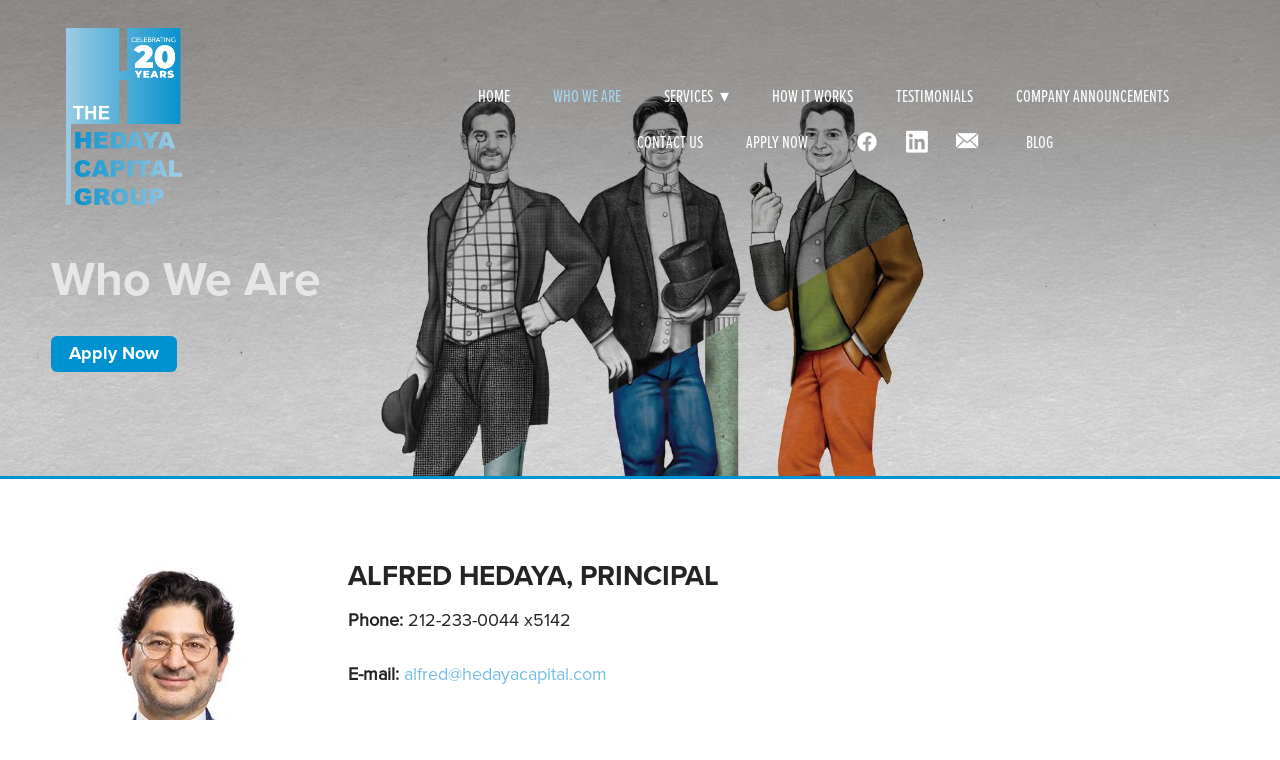

--- FILE ---
content_type: text/css; charset=utf-8
request_url: https://www.hedayacapital.com/css/page?styleIds=ZDVhYmQ1ZGI1OTQzNGQzMTgwNjdjZDBlZTQ5Y2Q4ODYsYWU3YWYyNzMwNzU2NDMzY2FmZGFlNWE2NWRlZTcyZjQsYWU1ZGU3YzJjZTEzNDY0Njg5NTRjNmU2MWVjMWIyZDcsZjQ1NGU3NTcxYTJjNDQ0Mzg2MDM0MWZhMjlhMTI0OTksY2JiMDg4MWY3NDNiNGJiMmE5MmY0NDZhNTAzNGNhM2EsYTYxMDY4YTRmOGMxNDU3NjhkYjU5MzM3MmUzNTA3NTcsY2FmMWQ4ODQzYTA4NGYwZmFmNGZhNWM0NTc1ZTA4MjUsYjZjY2QxMzhjYzNhNDY4Y2EyNmIxYTAyMjBlNmRkNGYsYzE5YTk4OGYwYzZiNGEwMjkyNDU5ZTE1OTJkZTQ2YTksY2RmYmJmM2M3MWViNDIyOTkyMjlkZmFkOWJlNjMzZWQsY2UyMzU5OWVmYTEzNDliY2I3OTY5YTMxNDQyZDY3NjIsYjAzMWRhYWI0NDg1NDdiNGEyMTUxYzFjODgzZGYwNTAsZDUyMTg2ZWJlMjNjNGUzOGJkMGRiZmM5YTljZGFkZWMsYTI3ODlhZThlMGEwNDBkY2I1YTIyYTcxZjlhNTk2YzQsY2U1NjVlMjc4MWMyNDUzOWI4NGNiNWY2MDY3ZmZjOWYsY2M3ZjIxOWMyOTU3NDEzZTg3Yzk0ZTMwNGYyODIzODMsYjQxNTJiOWMxZDZmNDExNDgyNGFmNmUzMmY2M2VkMDE=
body_size: 2312
content:
div.blockWrap_ae5de7c2ce1346468954c6e61ec1b2d7{padding-top:80px;padding-bottom:20px;border-color:#0092d0;}.hasSecondaryContent .primaryAndSecondaryContainer div.blockWrap_ae5de7c2ce1346468954c6e61ec1b2d7,.fullBleed .noSecondaryContent .primaryAndSecondaryContent div.blockWrap_ae5de7c2ce1346468954c6e61ec1b2d7 .blockContent.blockContentBleed{padding-left:80px;padding-right:80px}.blockWrap_ae5de7c2ce1346468954c6e61ec1b2d7 .ctaContainer{max-width:none}.blockWrap_ae5de7c2ce1346468954c6e61ec1b2d7 .blockInnerContent{font-size:18px;}.blockWrap_ae5de7c2ce1346468954c6e61ec1b2d7 .maxWidth--content{max-width:1140px;}.blockWrap_ae5de7c2ce1346468954c6e61ec1b2d7 .contentTitle{font-size:28px;}.blockWrap_ae5de7c2ce1346468954c6e61ec1b2d7 .maxWidth--contentTitle{max-width:1140px;margin-left:auto;margin-right:auto}div.blockWrap_ae5de7c2ce1346468954c6e61ec1b2d7{background-color:#fff;background-image:none}div.blockWrap_ae7af2730756433cafdae5a65dee72f4{padding-top:250px;padding-bottom:100px;}.hasSecondaryContent .primaryAndSecondaryContainer div.blockWrap_ae7af2730756433cafdae5a65dee72f4,.fullBleed .noSecondaryContent .primaryAndSecondaryContent div.blockWrap_ae7af2730756433cafdae5a65dee72f4 .blockContent.blockContentBleed{padding-left:150px;padding-right:150px}.blockWrap_ae7af2730756433cafdae5a65dee72f4 .ctaContainer{max-width:none}.blockWrap_ae7af2730756433cafdae5a65dee72f4 .contentTitle{font-size:48px;text-transform:capitalize;}.blockWrap_ae7af2730756433cafdae5a65dee72f4 .contentTitle,.blockWrap_ae7af2730756433cafdae5a65dee72f4 .contentTitle a{color:#e6e6e6}div.blockWrap_ae7af2730756433cafdae5a65dee72f4{background-color:transparent;background-position:50% 0;}div.blockWrap_ae7af2730756433cafdae5a65dee72f4{background-image:url("https://static.mywebsites360.com/bcce711c92dc4c829555237b60e466c1/i/e0abeffe12b94567989ad9a071d9803a/1/5feFb8zhrk/hero44-5faaf6e6c101b.jpg")}@media screen and (-o-min-device-pixel-ratio:5/4),screen and (-webkit-min-device-pixel-ratio:1.25),screen and (min-resolution:120dpi){div.blockWrap_ae7af2730756433cafdae5a65dee72f4{background-image:url("https://static.mywebsites360.com/bcce711c92dc4c829555237b60e466c1/i/e0abeffe12b94567989ad9a071d9803a/1/5feFb8zhrk/hero44-5faaf6e6c101b.jpg")}}@media screen and (min-width:768px){div.blockWrap_ae7af2730756433cafdae5a65dee72f4{background-image:url("https://static.mywebsites360.com/bcce711c92dc4c829555237b60e466c1/i/e0abeffe12b94567989ad9a071d9803a/1/5feFb8zhrk/hero44-5faaf6e6c101b.jpg")}}@media screen and (min-width:768px) and (-o-min-device-pixel-ratio:5/4),screen and (min-width:768px) and (-webkit-min-device-pixel-ratio:1.25),screen and (min-width:768px) and (min-resolution:120dpi){div.blockWrap_ae7af2730756433cafdae5a65dee72f4{background-image:url("https://static.mywebsites360.com/bcce711c92dc4c829555237b60e466c1/i/e0abeffe12b94567989ad9a071d9803a/1/5feFb8zhrk/hero44-5faaf6e6c101b.jpg")}}@media screen and (min-width:1025px){div.blockWrap_ae7af2730756433cafdae5a65dee72f4{background-image:url("https://static.mywebsites360.com/bcce711c92dc4c829555237b60e466c1/i/e0abeffe12b94567989ad9a071d9803a/1/5feFb8zhrk/hero44-5faaf6e6c101b.jpg")}}@media screen and (min-width:1025px) and (-o-min-device-pixel-ratio:5/4),screen and (min-width:1025px) and (-webkit-min-device-pixel-ratio:1.25),screen and (min-width:1025px) and (min-resolution:120dpi){div.blockWrap_ae7af2730756433cafdae5a65dee72f4{background-image:url("https://static.mywebsites360.com/bcce711c92dc4c829555237b60e466c1/i/e0abeffe12b94567989ad9a071d9803a/1/5feFb8zhrk/hero44-5faaf6e6c101b.jpg")}}div.blockWrap_cbb0881f743b4bb2a92f446a5034ca3a{padding-top:20px;padding-bottom:20px;border-color:#0092d0;}.hasSecondaryContent .primaryAndSecondaryContainer div.blockWrap_cbb0881f743b4bb2a92f446a5034ca3a,.fullBleed .noSecondaryContent .primaryAndSecondaryContent div.blockWrap_cbb0881f743b4bb2a92f446a5034ca3a .blockContent.blockContentBleed{padding-left:20px;padding-right:20px}.blockWrap_cbb0881f743b4bb2a92f446a5034ca3a .ctaContainer{max-width:none}.blockWrap_cbb0881f743b4bb2a92f446a5034ca3a .blockInnerContent{font-size:18px;}.blockWrap_cbb0881f743b4bb2a92f446a5034ca3a .maxWidth--content{max-width:1140px;}.blockWrap_cbb0881f743b4bb2a92f446a5034ca3a .contentTitle{font-size:28px;}.blockWrap_cbb0881f743b4bb2a92f446a5034ca3a .maxWidth--contentTitle{max-width:1140px;margin-left:auto;margin-right:auto}div.blockWrap_cbb0881f743b4bb2a92f446a5034ca3a{background-color:#fff;background-image:none}div.blockWrap_caf1d8843a084f0faf4fa5c4575e0825{padding-top:20px;padding-bottom:20px;border-color:#0092d0;}.hasSecondaryContent .primaryAndSecondaryContainer div.blockWrap_caf1d8843a084f0faf4fa5c4575e0825,.fullBleed .noSecondaryContent .primaryAndSecondaryContent div.blockWrap_caf1d8843a084f0faf4fa5c4575e0825 .blockContent.blockContentBleed{padding-left:20px;padding-right:20px}.blockWrap_caf1d8843a084f0faf4fa5c4575e0825 .ctaContainer{max-width:none}.blockWrap_caf1d8843a084f0faf4fa5c4575e0825 .blockInnerContent{font-size:18px;}.blockWrap_caf1d8843a084f0faf4fa5c4575e0825 .maxWidth--content{max-width:1140px;}.blockWrap_caf1d8843a084f0faf4fa5c4575e0825 .contentTitle{font-size:28px;}.blockWrap_caf1d8843a084f0faf4fa5c4575e0825 .maxWidth--contentTitle{max-width:1140px;margin-left:auto;margin-right:auto}div.blockWrap_caf1d8843a084f0faf4fa5c4575e0825{background-color:#fff;background-image:none}div.blockWrap_b031daab448547b4a2151c1c883df050{padding-top:20px;padding-bottom:20px;border-color:#0092d0;}.hasSecondaryContent .primaryAndSecondaryContainer div.blockWrap_b031daab448547b4a2151c1c883df050,.fullBleed .noSecondaryContent .primaryAndSecondaryContent div.blockWrap_b031daab448547b4a2151c1c883df050 .blockContent.blockContentBleed{padding-left:20px;padding-right:20px}.blockWrap_b031daab448547b4a2151c1c883df050 .ctaContainer{max-width:none}.blockWrap_b031daab448547b4a2151c1c883df050 .blockInnerContent{font-size:18px;}.blockWrap_b031daab448547b4a2151c1c883df050 .maxWidth--content{max-width:1140px;}.blockWrap_b031daab448547b4a2151c1c883df050 .contentTitle{font-size:28px;}.blockWrap_b031daab448547b4a2151c1c883df050 .maxWidth--contentTitle{max-width:1140px;margin-left:auto;margin-right:auto}div.blockWrap_b031daab448547b4a2151c1c883df050{background-color:#fff;background-image:none}div.blockWrap_ce565e2781c24539b84cb5f6067ffc9f{padding-top:20px;padding-bottom:20px;border-color:#0092d0;}.hasSecondaryContent .primaryAndSecondaryContainer div.blockWrap_ce565e2781c24539b84cb5f6067ffc9f,.fullBleed .noSecondaryContent .primaryAndSecondaryContent div.blockWrap_ce565e2781c24539b84cb5f6067ffc9f .blockContent.blockContentBleed{padding-left:20px;padding-right:20px}.blockWrap_ce565e2781c24539b84cb5f6067ffc9f .ctaContainer{max-width:none}.blockWrap_ce565e2781c24539b84cb5f6067ffc9f .blockInnerContent{font-size:18px;}.blockWrap_ce565e2781c24539b84cb5f6067ffc9f .maxWidth--content{max-width:1140px;}.blockWrap_ce565e2781c24539b84cb5f6067ffc9f .contentTitle{font-size:28px;}.blockWrap_ce565e2781c24539b84cb5f6067ffc9f .maxWidth--contentTitle{max-width:1140px;margin-left:auto;margin-right:auto}div.blockWrap_ce565e2781c24539b84cb5f6067ffc9f{background-color:#fff;background-image:none}div.blockWrap_b4152b9c1d6f4114824af6e32f63ed01{padding-top:20px;padding-bottom:80px;border-color:#0092d0;}.hasSecondaryContent .primaryAndSecondaryContainer div.blockWrap_b4152b9c1d6f4114824af6e32f63ed01,.fullBleed .noSecondaryContent .primaryAndSecondaryContent div.blockWrap_b4152b9c1d6f4114824af6e32f63ed01 .blockContent.blockContentBleed{padding-left:20px;padding-right:20px}.blockWrap_b4152b9c1d6f4114824af6e32f63ed01 .ctaContainer{max-width:none}.blockWrap_b4152b9c1d6f4114824af6e32f63ed01 .blockInnerContent{font-size:18px;}.blockWrap_b4152b9c1d6f4114824af6e32f63ed01 .maxWidth--content{max-width:1140px;}.blockWrap_b4152b9c1d6f4114824af6e32f63ed01 .contentTitle{font-size:28px;}.blockWrap_b4152b9c1d6f4114824af6e32f63ed01 .maxWidth--contentTitle{max-width:1140px;margin-left:auto;margin-right:auto}div.blockWrap_b4152b9c1d6f4114824af6e32f63ed01{background-color:#fff;background-image:none}div.blockWrap_f454e7571a2c4443860341fa29a12499{padding-top:0;padding-bottom:0;}.hasSecondaryContent .primaryAndSecondaryContainer div.blockWrap_f454e7571a2c4443860341fa29a12499,.fullBleed .noSecondaryContent .primaryAndSecondaryContent div.blockWrap_f454e7571a2c4443860341fa29a12499 .blockContent.blockContentBleed{padding-left:0;padding-right:0}.blockWrap_f454e7571a2c4443860341fa29a12499 .ctaContainer{max-width:none}.blockWrap_f454e7571a2c4443860341fa29a12499 .dividerTitle:before,.blockWrap_f454e7571a2c4443860341fa29a12499 .dividerTitle:after{border-color:#e6e6e6;}div.blockWrap_f454e7571a2c4443860341fa29a12499{background-color:#fff;background-image:none}div.blockWrap_a61068a4f8c145768db593372e350757{padding-top:0;padding-bottom:0;}.hasSecondaryContent .primaryAndSecondaryContainer div.blockWrap_a61068a4f8c145768db593372e350757,.fullBleed .noSecondaryContent .primaryAndSecondaryContent div.blockWrap_a61068a4f8c145768db593372e350757 .blockContent.blockContentBleed{padding-left:0;padding-right:0}.blockWrap_a61068a4f8c145768db593372e350757 .ctaContainer{max-width:none}.blockWrap_a61068a4f8c145768db593372e350757 .dividerTitle:before,.blockWrap_a61068a4f8c145768db593372e350757 .dividerTitle:after{border-color:#e6e6e6;}div.blockWrap_a61068a4f8c145768db593372e350757{background-color:#fff;background-image:none}div.blockWrap_b6ccd138cc3a468ca26b1a0220e6dd4f{padding-top:0;padding-bottom:0;}.hasSecondaryContent .primaryAndSecondaryContainer div.blockWrap_b6ccd138cc3a468ca26b1a0220e6dd4f,.fullBleed .noSecondaryContent .primaryAndSecondaryContent div.blockWrap_b6ccd138cc3a468ca26b1a0220e6dd4f .blockContent.blockContentBleed{padding-left:0;padding-right:0}.blockWrap_b6ccd138cc3a468ca26b1a0220e6dd4f .ctaContainer{max-width:none}.blockWrap_b6ccd138cc3a468ca26b1a0220e6dd4f .dividerTitle:before,.blockWrap_b6ccd138cc3a468ca26b1a0220e6dd4f .dividerTitle:after{border-color:#e6e6e6;}div.blockWrap_b6ccd138cc3a468ca26b1a0220e6dd4f{background-color:#fff;background-image:none}div.blockWrap_a2789ae8e0a040dcb5a22a71f9a596c4{padding-top:0;padding-bottom:0;}.hasSecondaryContent .primaryAndSecondaryContainer div.blockWrap_a2789ae8e0a040dcb5a22a71f9a596c4,.fullBleed .noSecondaryContent .primaryAndSecondaryContent div.blockWrap_a2789ae8e0a040dcb5a22a71f9a596c4 .blockContent.blockContentBleed{padding-left:0;padding-right:0}.blockWrap_a2789ae8e0a040dcb5a22a71f9a596c4 .ctaContainer{max-width:none}.blockWrap_a2789ae8e0a040dcb5a22a71f9a596c4 .dividerTitle:before,.blockWrap_a2789ae8e0a040dcb5a22a71f9a596c4 .dividerTitle:after{border-color:#e6e6e6;}div.blockWrap_a2789ae8e0a040dcb5a22a71f9a596c4{background-color:#fff;background-image:none}div.blockWrap_cc7f219c2957413e87c94e304f282383{padding-top:0;padding-bottom:0;}.hasSecondaryContent .primaryAndSecondaryContainer div.blockWrap_cc7f219c2957413e87c94e304f282383,.fullBleed .noSecondaryContent .primaryAndSecondaryContent div.blockWrap_cc7f219c2957413e87c94e304f282383 .blockContent.blockContentBleed{padding-left:0;padding-right:0}.blockWrap_cc7f219c2957413e87c94e304f282383 .ctaContainer{max-width:none}.blockWrap_cc7f219c2957413e87c94e304f282383 .dividerTitle:before,.blockWrap_cc7f219c2957413e87c94e304f282383 .dividerTitle:after{border-color:#e6e6e6;}div.blockWrap_cc7f219c2957413e87c94e304f282383{background-color:#fff;background-image:none}div.blockWrap_ce23599efa1349bcb7969a31442d6762{padding-top:0;padding-bottom:0;}.hasSecondaryContent .primaryAndSecondaryContainer div.blockWrap_ce23599efa1349bcb7969a31442d6762,.fullBleed .noSecondaryContent .primaryAndSecondaryContent div.blockWrap_ce23599efa1349bcb7969a31442d6762 .blockContent.blockContentBleed{padding-left:0;padding-right:0}.blockWrap_ce23599efa1349bcb7969a31442d6762 .ctaContainer{max-width:none}.blockWrap_ce23599efa1349bcb7969a31442d6762 .dividerTitle:before,.blockWrap_ce23599efa1349bcb7969a31442d6762 .dividerTitle:after{border-color:#e6e6e6;}div.blockWrap_ce23599efa1349bcb7969a31442d6762{background-color:#fff;background-image:none}div.blockWrap_d52186ebe23c4e38bd0dbfc9a9cdadec{padding-top:20px;padding-bottom:20px;border-color:#0092d0;}.hasSecondaryContent .primaryAndSecondaryContainer div.blockWrap_d52186ebe23c4e38bd0dbfc9a9cdadec,.fullBleed .noSecondaryContent .primaryAndSecondaryContent div.blockWrap_d52186ebe23c4e38bd0dbfc9a9cdadec .blockContent.blockContentBleed{padding-left:20px;padding-right:20px}.blockWrap_d52186ebe23c4e38bd0dbfc9a9cdadec .ctaContainer{max-width:none}.blockWrap_d52186ebe23c4e38bd0dbfc9a9cdadec .blockInnerContent{font-size:18px;}.blockWrap_d52186ebe23c4e38bd0dbfc9a9cdadec .maxWidth--content{max-width:1140px;}.blockWrap_d52186ebe23c4e38bd0dbfc9a9cdadec .contentTitle{font-size:28px;}.blockWrap_d52186ebe23c4e38bd0dbfc9a9cdadec .maxWidth--contentTitle{max-width:1140px;margin-left:auto;margin-right:auto}div.blockWrap_d52186ebe23c4e38bd0dbfc9a9cdadec{background-color:#fff;background-image:none}div.blockWrap_cdfbbf3c71eb42299229dfad9be633ed{padding-top:20px;padding-bottom:80px;border-color:#0092d0;}.hasSecondaryContent .primaryAndSecondaryContainer div.blockWrap_cdfbbf3c71eb42299229dfad9be633ed,.fullBleed .noSecondaryContent .primaryAndSecondaryContent div.blockWrap_cdfbbf3c71eb42299229dfad9be633ed .blockContent.blockContentBleed{padding-left:20px;padding-right:20px}.blockWrap_cdfbbf3c71eb42299229dfad9be633ed .ctaContainer{max-width:none}.blockWrap_cdfbbf3c71eb42299229dfad9be633ed .blockInnerContent{font-size:18px;}.blockWrap_cdfbbf3c71eb42299229dfad9be633ed .maxWidth--content{max-width:1140px;}.blockWrap_cdfbbf3c71eb42299229dfad9be633ed .contentTitle{font-size:28px;}.blockWrap_cdfbbf3c71eb42299229dfad9be633ed .maxWidth--contentTitle{max-width:1140px;margin-left:auto;margin-right:auto}div.blockWrap_cdfbbf3c71eb42299229dfad9be633ed{background-color:#fff;background-image:none}div.blockWrap_c19a988f0c6b4a0292459e1592de46a9{padding-top:20px;padding-bottom:80px;border-color:#0092d0;}.hasSecondaryContent .primaryAndSecondaryContainer div.blockWrap_c19a988f0c6b4a0292459e1592de46a9,.fullBleed .noSecondaryContent .primaryAndSecondaryContent div.blockWrap_c19a988f0c6b4a0292459e1592de46a9 .blockContent.blockContentBleed{padding-left:20px;padding-right:20px}.blockWrap_c19a988f0c6b4a0292459e1592de46a9 .ctaContainer{max-width:none}.blockWrap_c19a988f0c6b4a0292459e1592de46a9 .blockInnerContent{font-size:18px;}.blockWrap_c19a988f0c6b4a0292459e1592de46a9 .maxWidth--content{max-width:1140px;}.blockWrap_c19a988f0c6b4a0292459e1592de46a9 .contentTitle{font-size:28px;}.blockWrap_c19a988f0c6b4a0292459e1592de46a9 .maxWidth--contentTitle{max-width:1140px;margin-left:auto;margin-right:auto}div.blockWrap_c19a988f0c6b4a0292459e1592de46a9{background-color:#fff;background-image:none}.blockWrap_ae5de7c2ce1346468954c6e61ec1b2d7 .contentImg{width:100%;max-width:250px;}.blockWrap_ae5de7c2ce1346468954c6e61ec1b2d7 .contentImg.imgShape,.blockWrap_ae5de7c2ce1346468954c6e61ec1b2d7 .contentImg.scMap{display:inline-block;vertical-align:middle;margin:0 auto}.blockWrap_ae5de7c2ce1346468954c6e61ec1b2d7 .blockContent.fixedHeightGallery .flex-container:not(.thumbsContainer){width:100%;display:inline-block;vertical-align:middle;max-width:250px}@media only screen and (min-width:768px){.blockWrap_ae5de7c2ce1346468954c6e61ec1b2d7 .blockContent.layoutE.hasSlideshow .blockImg,.blockWrap_ae5de7c2ce1346468954c6e61ec1b2d7 .blockContent.layoutE.circleImages .blockImg,.blockWrap_ae5de7c2ce1346468954c6e61ec1b2d7 .blockContent.layoutE.squareImages .blockImg,.blockWrap_ae5de7c2ce1346468954c6e61ec1b2d7 .blockContent.layoutE.fixedAspectRatioImages .blockImg,.blockWrap_ae5de7c2ce1346468954c6e61ec1b2d7 .blockContent.layoutF.hasSlideshow .blockImg,.blockWrap_ae5de7c2ce1346468954c6e61ec1b2d7 .blockContent.layoutF.circleImages .blockImg,.blockWrap_ae5de7c2ce1346468954c6e61ec1b2d7 .blockContent.layoutF.squareImages .blockImg,.blockWrap_ae5de7c2ce1346468954c6e61ec1b2d7 .blockContent.layoutF.fixedAspectRatioImages .blockImg{max-width:250px}}.blockWrap_ae5de7c2ce1346468954c6e61ec1b2d7 .carousel-slide .imgShape{width:100%;width:250px}.blockWrap_cbb0881f743b4bb2a92f446a5034ca3a .contentImg{width:100%;max-width:250px;}.blockWrap_cbb0881f743b4bb2a92f446a5034ca3a .contentImg.imgShape,.blockWrap_cbb0881f743b4bb2a92f446a5034ca3a .contentImg.scMap{display:inline-block;vertical-align:middle;margin:0 auto}.blockWrap_cbb0881f743b4bb2a92f446a5034ca3a .blockContent.fixedHeightGallery .flex-container:not(.thumbsContainer){width:100%;display:inline-block;vertical-align:middle;max-width:250px}@media only screen and (min-width:768px){.blockWrap_cbb0881f743b4bb2a92f446a5034ca3a .blockContent.layoutE.hasSlideshow .blockImg,.blockWrap_cbb0881f743b4bb2a92f446a5034ca3a .blockContent.layoutE.circleImages .blockImg,.blockWrap_cbb0881f743b4bb2a92f446a5034ca3a .blockContent.layoutE.squareImages .blockImg,.blockWrap_cbb0881f743b4bb2a92f446a5034ca3a .blockContent.layoutE.fixedAspectRatioImages .blockImg,.blockWrap_cbb0881f743b4bb2a92f446a5034ca3a .blockContent.layoutF.hasSlideshow .blockImg,.blockWrap_cbb0881f743b4bb2a92f446a5034ca3a .blockContent.layoutF.circleImages .blockImg,.blockWrap_cbb0881f743b4bb2a92f446a5034ca3a .blockContent.layoutF.squareImages .blockImg,.blockWrap_cbb0881f743b4bb2a92f446a5034ca3a .blockContent.layoutF.fixedAspectRatioImages .blockImg{max-width:250px}}.blockWrap_cbb0881f743b4bb2a92f446a5034ca3a .carousel-slide .imgShape{width:100%;width:250px}.blockWrap_caf1d8843a084f0faf4fa5c4575e0825 .contentImg{width:100%;max-width:250px;}.blockWrap_caf1d8843a084f0faf4fa5c4575e0825 .contentImg.imgShape,.blockWrap_caf1d8843a084f0faf4fa5c4575e0825 .contentImg.scMap{display:inline-block;vertical-align:middle;margin:0 auto}.blockWrap_caf1d8843a084f0faf4fa5c4575e0825 .blockContent.fixedHeightGallery .flex-container:not(.thumbsContainer){width:100%;display:inline-block;vertical-align:middle;max-width:250px}@media only screen and (min-width:768px){.blockWrap_caf1d8843a084f0faf4fa5c4575e0825 .blockContent.layoutE.hasSlideshow .blockImg,.blockWrap_caf1d8843a084f0faf4fa5c4575e0825 .blockContent.layoutE.circleImages .blockImg,.blockWrap_caf1d8843a084f0faf4fa5c4575e0825 .blockContent.layoutE.squareImages .blockImg,.blockWrap_caf1d8843a084f0faf4fa5c4575e0825 .blockContent.layoutE.fixedAspectRatioImages .blockImg,.blockWrap_caf1d8843a084f0faf4fa5c4575e0825 .blockContent.layoutF.hasSlideshow .blockImg,.blockWrap_caf1d8843a084f0faf4fa5c4575e0825 .blockContent.layoutF.circleImages .blockImg,.blockWrap_caf1d8843a084f0faf4fa5c4575e0825 .blockContent.layoutF.squareImages .blockImg,.blockWrap_caf1d8843a084f0faf4fa5c4575e0825 .blockContent.layoutF.fixedAspectRatioImages .blockImg{max-width:250px}}.blockWrap_caf1d8843a084f0faf4fa5c4575e0825 .carousel-slide .imgShape{width:100%;width:250px}.blockWrap_b031daab448547b4a2151c1c883df050 .contentImg{width:100%;max-width:250px;}.blockWrap_b031daab448547b4a2151c1c883df050 .contentImg.imgShape,.blockWrap_b031daab448547b4a2151c1c883df050 .contentImg.scMap{display:inline-block;vertical-align:middle;margin:0 auto}.blockWrap_b031daab448547b4a2151c1c883df050 .blockContent.fixedHeightGallery .flex-container:not(.thumbsContainer){width:100%;display:inline-block;vertical-align:middle;max-width:250px}@media only screen and (min-width:768px){.blockWrap_b031daab448547b4a2151c1c883df050 .blockContent.layoutE.hasSlideshow .blockImg,.blockWrap_b031daab448547b4a2151c1c883df050 .blockContent.layoutE.circleImages .blockImg,.blockWrap_b031daab448547b4a2151c1c883df050 .blockContent.layoutE.squareImages .blockImg,.blockWrap_b031daab448547b4a2151c1c883df050 .blockContent.layoutE.fixedAspectRatioImages .blockImg,.blockWrap_b031daab448547b4a2151c1c883df050 .blockContent.layoutF.hasSlideshow .blockImg,.blockWrap_b031daab448547b4a2151c1c883df050 .blockContent.layoutF.circleImages .blockImg,.blockWrap_b031daab448547b4a2151c1c883df050 .blockContent.layoutF.squareImages .blockImg,.blockWrap_b031daab448547b4a2151c1c883df050 .blockContent.layoutF.fixedAspectRatioImages .blockImg{max-width:250px}}.blockWrap_b031daab448547b4a2151c1c883df050 .carousel-slide .imgShape{width:100%;width:250px}.blockWrap_ce565e2781c24539b84cb5f6067ffc9f .contentImg{width:100%;max-width:250px;}.blockWrap_ce565e2781c24539b84cb5f6067ffc9f .contentImg.imgShape,.blockWrap_ce565e2781c24539b84cb5f6067ffc9f .contentImg.scMap{display:inline-block;vertical-align:middle;margin:0 auto}.blockWrap_ce565e2781c24539b84cb5f6067ffc9f .blockContent.fixedHeightGallery .flex-container:not(.thumbsContainer){width:100%;display:inline-block;vertical-align:middle;max-width:250px}@media only screen and (min-width:768px){.blockWrap_ce565e2781c24539b84cb5f6067ffc9f .blockContent.layoutE.hasSlideshow .blockImg,.blockWrap_ce565e2781c24539b84cb5f6067ffc9f .blockContent.layoutE.circleImages .blockImg,.blockWrap_ce565e2781c24539b84cb5f6067ffc9f .blockContent.layoutE.squareImages .blockImg,.blockWrap_ce565e2781c24539b84cb5f6067ffc9f .blockContent.layoutE.fixedAspectRatioImages .blockImg,.blockWrap_ce565e2781c24539b84cb5f6067ffc9f .blockContent.layoutF.hasSlideshow .blockImg,.blockWrap_ce565e2781c24539b84cb5f6067ffc9f .blockContent.layoutF.circleImages .blockImg,.blockWrap_ce565e2781c24539b84cb5f6067ffc9f .blockContent.layoutF.squareImages .blockImg,.blockWrap_ce565e2781c24539b84cb5f6067ffc9f .blockContent.layoutF.fixedAspectRatioImages .blockImg{max-width:250px}}.blockWrap_ce565e2781c24539b84cb5f6067ffc9f .carousel-slide .imgShape{width:100%;width:250px}.blockWrap_b4152b9c1d6f4114824af6e32f63ed01 .contentImg{width:100%;max-width:250px;}.blockWrap_b4152b9c1d6f4114824af6e32f63ed01 .contentImg.imgShape,.blockWrap_b4152b9c1d6f4114824af6e32f63ed01 .contentImg.scMap{display:inline-block;vertical-align:middle;margin:0 auto}.blockWrap_b4152b9c1d6f4114824af6e32f63ed01 .blockContent.fixedHeightGallery .flex-container:not(.thumbsContainer){width:100%;display:inline-block;vertical-align:middle;max-width:250px}@media only screen and (min-width:768px){.blockWrap_b4152b9c1d6f4114824af6e32f63ed01 .blockContent.layoutE.hasSlideshow .blockImg,.blockWrap_b4152b9c1d6f4114824af6e32f63ed01 .blockContent.layoutE.circleImages .blockImg,.blockWrap_b4152b9c1d6f4114824af6e32f63ed01 .blockContent.layoutE.squareImages .blockImg,.blockWrap_b4152b9c1d6f4114824af6e32f63ed01 .blockContent.layoutE.fixedAspectRatioImages .blockImg,.blockWrap_b4152b9c1d6f4114824af6e32f63ed01 .blockContent.layoutF.hasSlideshow .blockImg,.blockWrap_b4152b9c1d6f4114824af6e32f63ed01 .blockContent.layoutF.circleImages .blockImg,.blockWrap_b4152b9c1d6f4114824af6e32f63ed01 .blockContent.layoutF.squareImages .blockImg,.blockWrap_b4152b9c1d6f4114824af6e32f63ed01 .blockContent.layoutF.fixedAspectRatioImages .blockImg{max-width:250px}}.blockWrap_b4152b9c1d6f4114824af6e32f63ed01 .carousel-slide .imgShape{width:100%;width:250px}.blockWrap_d52186ebe23c4e38bd0dbfc9a9cdadec .contentImg{width:100%;max-width:250px;}.blockWrap_d52186ebe23c4e38bd0dbfc9a9cdadec .contentImg.imgShape,.blockWrap_d52186ebe23c4e38bd0dbfc9a9cdadec .contentImg.scMap{display:inline-block;vertical-align:middle;margin:0 auto}.blockWrap_d52186ebe23c4e38bd0dbfc9a9cdadec .blockContent.fixedHeightGallery .flex-container:not(.thumbsContainer){width:100%;display:inline-block;vertical-align:middle;max-width:250px}@media only screen and (min-width:768px){.blockWrap_d52186ebe23c4e38bd0dbfc9a9cdadec .blockContent.layoutE.hasSlideshow .blockImg,.blockWrap_d52186ebe23c4e38bd0dbfc9a9cdadec .blockContent.layoutE.circleImages .blockImg,.blockWrap_d52186ebe23c4e38bd0dbfc9a9cdadec .blockContent.layoutE.squareImages .blockImg,.blockWrap_d52186ebe23c4e38bd0dbfc9a9cdadec .blockContent.layoutE.fixedAspectRatioImages .blockImg,.blockWrap_d52186ebe23c4e38bd0dbfc9a9cdadec .blockContent.layoutF.hasSlideshow .blockImg,.blockWrap_d52186ebe23c4e38bd0dbfc9a9cdadec .blockContent.layoutF.circleImages .blockImg,.blockWrap_d52186ebe23c4e38bd0dbfc9a9cdadec .blockContent.layoutF.squareImages .blockImg,.blockWrap_d52186ebe23c4e38bd0dbfc9a9cdadec .blockContent.layoutF.fixedAspectRatioImages .blockImg{max-width:250px}}.blockWrap_d52186ebe23c4e38bd0dbfc9a9cdadec .carousel-slide .imgShape{width:100%;width:250px}.blockWrap_cdfbbf3c71eb42299229dfad9be633ed .contentImg{width:100%;max-width:250px;}.blockWrap_cdfbbf3c71eb42299229dfad9be633ed .contentImg.imgShape,.blockWrap_cdfbbf3c71eb42299229dfad9be633ed .contentImg.scMap{display:inline-block;vertical-align:middle;margin:0 auto}.blockWrap_cdfbbf3c71eb42299229dfad9be633ed .blockContent.fixedHeightGallery .flex-container:not(.thumbsContainer){width:100%;display:inline-block;vertical-align:middle;max-width:250px}@media only screen and (min-width:768px){.blockWrap_cdfbbf3c71eb42299229dfad9be633ed .blockContent.layoutE.hasSlideshow .blockImg,.blockWrap_cdfbbf3c71eb42299229dfad9be633ed .blockContent.layoutE.circleImages .blockImg,.blockWrap_cdfbbf3c71eb42299229dfad9be633ed .blockContent.layoutE.squareImages .blockImg,.blockWrap_cdfbbf3c71eb42299229dfad9be633ed .blockContent.layoutE.fixedAspectRatioImages .blockImg,.blockWrap_cdfbbf3c71eb42299229dfad9be633ed .blockContent.layoutF.hasSlideshow .blockImg,.blockWrap_cdfbbf3c71eb42299229dfad9be633ed .blockContent.layoutF.circleImages .blockImg,.blockWrap_cdfbbf3c71eb42299229dfad9be633ed .blockContent.layoutF.squareImages .blockImg,.blockWrap_cdfbbf3c71eb42299229dfad9be633ed .blockContent.layoutF.fixedAspectRatioImages .blockImg{max-width:250px}}.blockWrap_cdfbbf3c71eb42299229dfad9be633ed .carousel-slide .imgShape{width:100%;width:250px}.blockWrap_c19a988f0c6b4a0292459e1592de46a9 .contentImg{width:100%;max-width:250px;}.blockWrap_c19a988f0c6b4a0292459e1592de46a9 .contentImg.imgShape,.blockWrap_c19a988f0c6b4a0292459e1592de46a9 .contentImg.scMap{display:inline-block;vertical-align:middle;margin:0 auto}.blockWrap_c19a988f0c6b4a0292459e1592de46a9 .blockContent.fixedHeightGallery .flex-container:not(.thumbsContainer){width:100%;display:inline-block;vertical-align:middle;max-width:250px}@media only screen and (min-width:768px){.blockWrap_c19a988f0c6b4a0292459e1592de46a9 .blockContent.layoutE.hasSlideshow .blockImg,.blockWrap_c19a988f0c6b4a0292459e1592de46a9 .blockContent.layoutE.circleImages .blockImg,.blockWrap_c19a988f0c6b4a0292459e1592de46a9 .blockContent.layoutE.squareImages .blockImg,.blockWrap_c19a988f0c6b4a0292459e1592de46a9 .blockContent.layoutE.fixedAspectRatioImages .blockImg,.blockWrap_c19a988f0c6b4a0292459e1592de46a9 .blockContent.layoutF.hasSlideshow .blockImg,.blockWrap_c19a988f0c6b4a0292459e1592de46a9 .blockContent.layoutF.circleImages .blockImg,.blockWrap_c19a988f0c6b4a0292459e1592de46a9 .blockContent.layoutF.squareImages .blockImg,.blockWrap_c19a988f0c6b4a0292459e1592de46a9 .blockContent.layoutF.fixedAspectRatioImages .blockImg{max-width:250px}}.blockWrap_c19a988f0c6b4a0292459e1592de46a9 .carousel-slide .imgShape{width:100%;width:250px}html.page_d5abd5db59434d318067cd0ee49cd886_items{background-color:#fff;background-image:none;}

--- FILE ---
content_type: text/css; charset=utf-8
request_url: https://www.hedayacapital.com/css/custom
body_size: 574
content:
/* Sitewide Transparent Header in Desktop and Tablet */
@media only screen and (min-width: 768px) {
  .siteInnerWrapper .headerAndNavContainer {
    position: absolute;
    background-color: transparent;
    background-image: none;
    z-index: 99;
  }
}

/* Header Padding Adjustments */
@media (min-width: 768px) {
  .block_f0769421e7ff4acc8ecf5cbf7153a15c .contentTitle {
    padding-top: 230px;
  }
}

@media (max-width: 767px) {
  .blockwrap_f0769421e7ff4acc8ecf5cbf7153a15c {
    padding-top: 420px;
  }
}

/* Equalize Simple List Blocks Industries Page */
.items_bad96fdd0e39455bb1a58395d6104129 {
  display: flex;
  flex-direction: row;
  flex-wrap: wrap;
  min-height: 100%;
}

.items_bad96fdd0e39455bb1a58395d6104129 > .item {
  display: flex;
  flex-direction: column;
}

/* Smooth Fade-In + Slide-Up Animation for Form Block */
.blockwrap_a37f82fa23e3459c95f752b8b5e74ed9 {
  opacity: 0;
  transform: translateY(30px);
  animation: fadeSlideIn 0.8s ease-out forwards;
  animation-delay: 0.2s;
}

@keyframes fadeSlideIn {
  to {
    opacity: 1;
    transform: translateY(0);
  }
}